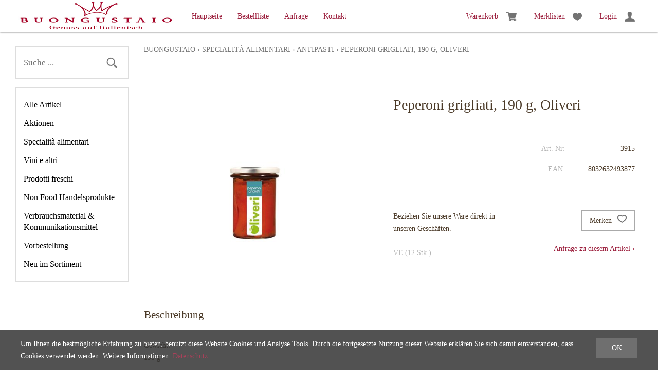

--- FILE ---
content_type: text/html; charset=utf-8
request_url: https://shop.buongustaio.cc/de/2325/peperoni-grigliati-190-g-oliveri
body_size: 5711
content:
<!DOCTYPE html>
<html lang="de" itemscope itemtype="http://schema.org/ItemPage">
<head>
    <meta http-equiv="X-UA-Compatible" content="IE=edge">
    <meta charset="utf-8">
    <title>Peperoni grigliati, 190 g, Oliveri, Antipasti - BUONGUSTAIO Handels GmbH</title>
    <meta name="description" content="Gewicht: 190 g. Region: Piemont - Provinz Alessandria - Gemeinde Strevi. Beschreibung" />
    <meta name="author" content="BUONGUSTAIO Handels GmbH" />
    <meta name="robots" content="all" />
    <meta name="generator" content="blue office&reg; E-Shop" />
    <meta name="viewport" content="width=device-width, initial-scale=1">
    <link href="/content/bundles/design[normalize]?v=VjfZktY2HK0Q1LdQheXebAIMoefB9r-Ke09FANKWTt41" rel="stylesheet"/>

    <link rel="preload" href="/content/bundles/featherlight?v=x6_C-F9ZYdkTqI_jpAiGY_XDbRwlEPGmgb7XdfShwus1" as="style" onload="this.rel='stylesheet'">



        <link rel="image_src" href="https://shop.buongustaio.cc/de/media/peperoni-grigliati-190-g-oliveri.MZldIt5mtljpxkG1uidkWg.AP8.A.jpg" />

    
<meta property="og:title" content="Peperoni grigliati, 190 g, Oliveri" />
<meta property="og:url" content="https://shop.buongustaio.cc/de/2325/peperoni-grigliati-190-g-oliveri" />
<meta property="og:image" content="https://shop.buongustaio.cc/de/media/peperoni-grigliati-190-g-oliveri.MZldIt5mtljpxkG1uidkWg.jpg" />
<meta property="og:description" content="Gewicht: 190 g. Region: Piemont - Provinz Alessandria - Gemeinde Strevi. Beschreibung" />
<meta property="og:site_name" content="BUONGUSTAIO Handels GmbH E-Shop" />
<meta property="og:type" content="product" />
<meta property="product:price:amount" content="">
<meta property="product:price:currency" content="">

    

    
    <script type="text/javascript"> var eShop = { asyncTmpl: {} }; </script>
    
</head>
<body>

    <header id="header">
        <div class="seiten-breite">
            <div id="nav-spez">
                <div id="konfig-menu" class="mobile mobile-button"><span class="icon icon-zahnrad"></span></div>
                <div id="konfig" class="non-mobile">
                    
                    
                </div>
                
<div class="mod text-icon-button" id="mini-warenkorb">
    <a href="http://shop.buongustaio.cc/de/benutzer/warenkorb" >
        <span class="button-text">Warenkorb</span><span class="icon icon-wk">
            <span class="anz-artikel dyn-wk-anzahl">
        </span>
    </span>
</a>
</div>
                
<div id="merkliste-link" class="text-icon-button">
    <a href="http://shop.buongustaio.cc/de/benutzer/merklisten" >
        <span class="button-text">Merklisten</span><span class="icon icon-merken"></span>
    </a>
</div>
                
<div class="mod text-icon-button" id="nav-benutzer">
    <a href="http://shop.buongustaio.cc/de/benutzer" >
        <span class="button-text">Login</span><span class="icon icon-login"></span>
    </a>
</div>

            </div>
            <nav id="nav-allgemein">
                <a href="/" title="E-Shop Home" id="logo-home"><img src="/Content/Custom/img/buongustaio-logo.png" alt="Buongustaio E-Shop" /></a>
                <ul class="non-mobile">
    <li>
        <a href="http://www.buongustaio.at">Hauptseite</a>
    </li>
    <li>
        <a href="http://shop.buongustaio.cc/de/alle-artikel">Bestellliste</a>
    </li>
            <li><a href="http://shop.buongustaio.cc/de/ueber-uns/anfrage" >Anfrage</a></li>
            <li>
            <a href="http://shop.buongustaio.cc/de/ueber-uns/kontakt" >Kontakt</a>
        </li>
        </ul>
                <div class="clear"></div>
            </nav>
        </div>
        <nav id="nav-baum-mobile" class="mobile">
            <div id="mobile-nav" class="mobile"><span class="icon icon-menu"></span></div>
            <ul class="e1">
        <li class="e1">
            <a href="http://www.buongustaio.at" class="e1">
                <span class="titel">Hauptseite</span>
                <span class="link"><span class="icon-pfeil-o"></span></span>
            </a>
        </li>

        <li class="e1 wg_s1 hat-artikel alle-artikel">
            <a href="https://shop.buongustaio.cc/de/alle-artikel" class="e1 wg_s1 hat-artikel alle-artikel ">
                <span class="titel">Alle Artikel</span>
                <span class="link "><span class="icon-pfeil-o"></span></span>
            </a>
        </li>
        <li class="e1 wg_s3 hat-artikel aktionen">
            <a href="https://shop.buongustaio.cc/de/aktionen" class="e1 wg_s3 hat-artikel aktionen ">
                <span class="titel">Aktionen</span>
                <span class="link "><span class="icon-pfeil-o"></span></span>
            </a>
        </li>
        <li class="e1 wg_1 hat-artikel hat-unterwg">
            <a href="https://shop.buongustaio.cc/de/specialita-alimentari" class="e1 wg_1 hat-artikel hat-unterwg ">
                <span class="titel">Specialit&#224; alimentari</span>
                    <span class="erweitern"><span class="icon-pfeil-s"></span></span>
                <span class="link "><span class="icon-pfeil-o"></span></span>
            </a>
<ul class="e2">

        <li class="e2 wg_5 hat-artikel">
            <a href="https://shop.buongustaio.cc/de/specialita-alimentari/aceto" class="e2 wg_5 hat-artikel ">
                <span class="titel">Aceto</span>
                <span class="link "><span class="icon-pfeil-o-kl"></span></span>
            </a>
        </li>
        <li class="e2 wg_6 hat-artikel">
            <a href="https://shop.buongustaio.cc/de/specialita-alimentari/antipasti" class="e2 wg_6 hat-artikel ">
                <span class="titel">Antipasti</span>
                <span class="link "><span class="icon-pfeil-o-kl"></span></span>
            </a>
        </li>
        <li class="e2 wg_7 hat-artikel">
            <a href="https://shop.buongustaio.cc/de/specialita-alimentari/confettura-e-mostarda" class="e2 wg_7 hat-artikel ">
                <span class="titel">Confettura e Mostarda</span>
                <span class="link "><span class="icon-pfeil-o-kl"></span></span>
            </a>
        </li>
        <li class="e2 wg_25 hat-artikel">
            <a href="https://shop.buongustaio.cc/de/specialita-alimentari/dolci-e-noci" class="e2 wg_25 hat-artikel ">
                <span class="titel">Dolci e Noci</span>
                <span class="link "><span class="icon-pfeil-o-kl"></span></span>
            </a>
        </li>
        <li class="e2 wg_34 hat-artikel">
            <a href="https://shop.buongustaio.cc/de/specialita-alimentari/legumi" class="e2 wg_34 hat-artikel ">
                <span class="titel">Legumi </span>
                <span class="link "><span class="icon-pfeil-o-kl"></span></span>
            </a>
        </li>
        <li class="e2 wg_37 hat-artikel">
            <a href="https://shop.buongustaio.cc/de/specialita-alimentari/olio-extra-vergine-di-oliva" class="e2 wg_37 hat-artikel ">
                <span class="titel">Olio extra vergine di oliva</span>
                <span class="link "><span class="icon-pfeil-o-kl"></span></span>
            </a>
        </li>
        <li class="e2 wg_50 hat-artikel">
            <a href="https://shop.buongustaio.cc/de/specialita-alimentari/pasta" class="e2 wg_50 hat-artikel ">
                <span class="titel">Pasta</span>
                <span class="link "><span class="icon-pfeil-o-kl"></span></span>
            </a>
        </li>
        <li class="e2 wg_58 hat-artikel">
            <a href="https://shop.buongustaio.cc/de/specialita-alimentari/pesce" class="e2 wg_58 hat-artikel ">
                <span class="titel">Pesce </span>
                <span class="link "><span class="icon-pfeil-o-kl"></span></span>
            </a>
        </li>
        <li class="e2 wg_61 hat-artikel">
            <a href="https://shop.buongustaio.cc/de/specialita-alimentari/riso-e-farina" class="e2 wg_61 hat-artikel ">
                <span class="titel">Riso e Farina</span>
                <span class="link "><span class="icon-pfeil-o-kl"></span></span>
            </a>
        </li>
        <li class="e2 wg_66 hat-artikel">
            <a href="https://shop.buongustaio.cc/de/specialita-alimentari/spezie-e-erbe" class="e2 wg_66 hat-artikel ">
                <span class="titel">Spezie e Erbe</span>
                <span class="link "><span class="icon-pfeil-o-kl"></span></span>
            </a>
        </li>
        <li class="e2 wg_72 hat-artikel">
            <a href="https://shop.buongustaio.cc/de/specialita-alimentari/tartufi-e-funghi" class="e2 wg_72 hat-artikel ">
                <span class="titel">Tartufi e Funghi</span>
                <span class="link "><span class="icon-pfeil-o-kl"></span></span>
            </a>
        </li>
        <li class="e2 wg_179 hat-artikel">
            <a href="https://shop.buongustaio.cc/de/specialita-alimentari/sughi-e-salse" class="e2 wg_179 hat-artikel ">
                <span class="titel">Sughi e Salse</span>
                <span class="link "><span class="icon-pfeil-o-kl"></span></span>
            </a>
        </li>
        <li class="e2 wg_322 hat-artikel">
            <a href="https://shop.buongustaio.cc/de/specialita-alimentari/pane-e-impasto" class="e2 wg_322 hat-artikel ">
                <span class="titel">Pane e impasto</span>
                <span class="link "><span class="icon-pfeil-o-kl"></span></span>
            </a>
        </li>
    
</ul>        </li>
        <li class="e1 wg_2 hat-artikel hat-unterwg">
            <a href="https://shop.buongustaio.cc/de/vini-e-altri" class="e1 wg_2 hat-artikel hat-unterwg ">
                <span class="titel">Vini e altri</span>
                    <span class="erweitern"><span class="icon-pfeil-s"></span></span>
                <span class="link "><span class="icon-pfeil-o"></span></span>
            </a>
<ul class="e2">

        <li class="e2 wg_75 hat-artikel hat-unterwg">
            <a href="https://shop.buongustaio.cc/de/vini-e-altri/vino" class="e2 wg_75 hat-artikel hat-unterwg ">
                <span class="titel">Vino</span>
                    <span class="erweitern"><span class="icon-pfeil-s-kl"></span></span>
                <span class="link "><span class="icon-pfeil-o-kl"></span></span>
            </a>
<ul class="e3">

        <li class="e3 wg_76 hat-artikel hat-unterwg">
            <a href="https://shop.buongustaio.cc/de/vini-e-altri/vino/rosso" class="e3 wg_76 hat-artikel hat-unterwg ">
                <span class="titel">rosso</span>
                    <span class="erweitern"><span class="icon-pfeil-s-kl"></span></span>
                <span class="link "><span class="icon-pfeil-o-kl"></span></span>
            </a>
<ul class="e4">

        <li class="e4 wg_78 hat-artikel">
            <a href="https://shop.buongustaio.cc/de/vini-e-altri/vino/rosso/apulien" class="e4 wg_78 hat-artikel ">
                <span class="titel">Apulien</span>
                <span class="link "><span class="icon-pfeil-o-kl"></span></span>
            </a>
        </li>
        <li class="e4 wg_80 hat-artikel">
            <a href="https://shop.buongustaio.cc/de/vini-e-altri/vino/rosso/emilia-romagna" class="e4 wg_80 hat-artikel ">
                <span class="titel">Emilia-Romagna</span>
                <span class="link "><span class="icon-pfeil-o-kl"></span></span>
            </a>
        </li>
        <li class="e4 wg_86 hat-artikel">
            <a href="https://shop.buongustaio.cc/de/vini-e-altri/vino/rosso/piemont" class="e4 wg_86 hat-artikel ">
                <span class="titel">Piemont</span>
                <span class="link "><span class="icon-pfeil-o-kl"></span></span>
            </a>
        </li>
        <li class="e4 wg_88 hat-artikel">
            <a href="https://shop.buongustaio.cc/de/vini-e-altri/vino/rosso/lombardei" class="e4 wg_88 hat-artikel ">
                <span class="titel">Lombardei</span>
                <span class="link "><span class="icon-pfeil-o-kl"></span></span>
            </a>
        </li>
        <li class="e4 wg_93 hat-artikel">
            <a href="https://shop.buongustaio.cc/de/vini-e-altri/vino/rosso/toskana" class="e4 wg_93 hat-artikel ">
                <span class="titel">Toskana</span>
                <span class="link "><span class="icon-pfeil-o-kl"></span></span>
            </a>
        </li>
        <li class="e4 wg_96 hat-artikel">
            <a href="https://shop.buongustaio.cc/de/vini-e-altri/vino/rosso/sizilien" class="e4 wg_96 hat-artikel ">
                <span class="titel">Sizilien</span>
                <span class="link "><span class="icon-pfeil-o-kl"></span></span>
            </a>
        </li>
        <li class="e4 wg_99 hat-artikel">
            <a href="https://shop.buongustaio.cc/de/vini-e-altri/vino/rosso/sueditrol" class="e4 wg_99 hat-artikel ">
                <span class="titel">S&#252;ditrol</span>
                <span class="link "><span class="icon-pfeil-o-kl"></span></span>
            </a>
        </li>
        <li class="e4 wg_112 hat-artikel">
            <a href="https://shop.buongustaio.cc/de/vini-e-altri/vino/rosso/venetien" class="e4 wg_112 hat-artikel ">
                <span class="titel">Venetien</span>
                <span class="link "><span class="icon-pfeil-o-kl"></span></span>
            </a>
        </li>
        <li class="e4 wg_114 hat-artikel">
            <a href="https://shop.buongustaio.cc/de/vini-e-altri/vino/rosso/marken" class="e4 wg_114 hat-artikel ">
                <span class="titel">Marken</span>
                <span class="link "><span class="icon-pfeil-o-kl"></span></span>
            </a>
        </li>
        <li class="e4 wg_219 hat-artikel">
            <a href="https://shop.buongustaio.cc/de/vini-e-altri/vino/rosso/kampanien" class="e4 wg_219 hat-artikel ">
                <span class="titel">Kampanien</span>
                <span class="link "><span class="icon-pfeil-o-kl"></span></span>
            </a>
        </li>
        <li class="e4 wg_222 hat-artikel">
            <a href="https://shop.buongustaio.cc/de/vini-e-altri/vino/rosso/sardinien" class="e4 wg_222 hat-artikel ">
                <span class="titel">Sardinien</span>
                <span class="link "><span class="icon-pfeil-o-kl"></span></span>
            </a>
        </li>
    
</ul>        </li>
        <li class="e3 wg_77 hat-artikel hat-unterwg">
            <a href="https://shop.buongustaio.cc/de/vini-e-altri/vino/bianco" class="e3 wg_77 hat-artikel hat-unterwg ">
                <span class="titel">bianco</span>
                    <span class="erweitern"><span class="icon-pfeil-s-kl"></span></span>
                <span class="link "><span class="icon-pfeil-o-kl"></span></span>
            </a>
<ul class="e4">

        <li class="e4 wg_79 hat-artikel">
            <a href="https://shop.buongustaio.cc/de/vini-e-altri/vino/bianco/piemont-1" class="e4 wg_79 hat-artikel ">
                <span class="titel">Piemont</span>
                <span class="link "><span class="icon-pfeil-o-kl"></span></span>
            </a>
        </li>
        <li class="e4 wg_95 hat-artikel">
            <a href="https://shop.buongustaio.cc/de/vini-e-altri/vino/bianco/venetien-1" class="e4 wg_95 hat-artikel ">
                <span class="titel">Venetien</span>
                <span class="link "><span class="icon-pfeil-o-kl"></span></span>
            </a>
        </li>
        <li class="e4 wg_98 hat-artikel">
            <a href="https://shop.buongustaio.cc/de/vini-e-altri/vino/bianco/sizilien-1" class="e4 wg_98 hat-artikel ">
                <span class="titel">Sizilien</span>
                <span class="link "><span class="icon-pfeil-o-kl"></span></span>
            </a>
        </li>
        <li class="e4 wg_113 hat-artikel">
            <a href="https://shop.buongustaio.cc/de/vini-e-altri/vino/bianco/toskana-1" class="e4 wg_113 hat-artikel ">
                <span class="titel">Toskana</span>
                <span class="link "><span class="icon-pfeil-o-kl"></span></span>
            </a>
        </li>
        <li class="e4 wg_115 hat-artikel">
            <a href="https://shop.buongustaio.cc/de/vini-e-altri/vino/bianco/marken-1" class="e4 wg_115 hat-artikel ">
                <span class="titel">Marken</span>
                <span class="link "><span class="icon-pfeil-o-kl"></span></span>
            </a>
        </li>
        <li class="e4 wg_152 hat-artikel">
            <a href="https://shop.buongustaio.cc/de/vini-e-altri/vino/bianco/lombardei-1" class="e4 wg_152 hat-artikel ">
                <span class="titel">Lombardei</span>
                <span class="link "><span class="icon-pfeil-o-kl"></span></span>
            </a>
        </li>
        <li class="e4 wg_234 hat-artikel">
            <a href="https://shop.buongustaio.cc/de/vini-e-altri/vino/bianco/suedtirol" class="e4 wg_234 hat-artikel ">
                <span class="titel">S&#252;dtirol</span>
                <span class="link "><span class="icon-pfeil-o-kl"></span></span>
            </a>
        </li>
        <li class="e4 wg_235 hat-artikel">
            <a href="https://shop.buongustaio.cc/de/vini-e-altri/vino/bianco/emilia-romagna-1" class="e4 wg_235 hat-artikel ">
                <span class="titel">Emilia-Romagna</span>
                <span class="link "><span class="icon-pfeil-o-kl"></span></span>
            </a>
        </li>
        <li class="e4 wg_240 hat-artikel">
            <a href="https://shop.buongustaio.cc/de/vini-e-altri/vino/bianco/kampanien-1" class="e4 wg_240 hat-artikel ">
                <span class="titel">Kampanien</span>
                <span class="link "><span class="icon-pfeil-o-kl"></span></span>
            </a>
        </li>
        <li class="e4 wg_243 hat-artikel">
            <a href="https://shop.buongustaio.cc/de/vini-e-altri/vino/bianco/sardinien-1" class="e4 wg_243 hat-artikel ">
                <span class="titel">Sardinien</span>
                <span class="link "><span class="icon-pfeil-o-kl"></span></span>
            </a>
        </li>
    
</ul>        </li>
        <li class="e3 wg_194 hat-artikel hat-unterwg">
            <a href="https://shop.buongustaio.cc/de/vini-e-altri/vino/rosato" class="e3 wg_194 hat-artikel hat-unterwg ">
                <span class="titel">rosato</span>
                    <span class="erweitern"><span class="icon-pfeil-s-kl"></span></span>
                <span class="link "><span class="icon-pfeil-o-kl"></span></span>
            </a>
<ul class="e4">

        <li class="e4 wg_198 hat-artikel">
            <a href="https://shop.buongustaio.cc/de/vini-e-altri/vino/rosato/piemont-2" class="e4 wg_198 hat-artikel ">
                <span class="titel">Piemont</span>
                <span class="link "><span class="icon-pfeil-o-kl"></span></span>
            </a>
        </li>
        <li class="e4 wg_199 hat-artikel">
            <a href="https://shop.buongustaio.cc/de/vini-e-altri/vino/rosato/lombardei-2" class="e4 wg_199 hat-artikel ">
                <span class="titel">Lombardei</span>
                <span class="link "><span class="icon-pfeil-o-kl"></span></span>
            </a>
        </li>
        <li class="e4 wg_205 hat-artikel">
            <a href="https://shop.buongustaio.cc/de/vini-e-altri/vino/rosato/venetien-2" class="e4 wg_205 hat-artikel ">
                <span class="titel">Venetien</span>
                <span class="link "><span class="icon-pfeil-o-kl"></span></span>
            </a>
        </li>
    
</ul>        </li>
    
</ul>        </li>
        <li class="e2 wg_81 hat-artikel">
            <a href="https://shop.buongustaio.cc/de/vini-e-altri/distillati" class="e2 wg_81 hat-artikel ">
                <span class="titel">Distillati</span>
                <span class="link "><span class="icon-pfeil-o-kl"></span></span>
            </a>
        </li>
        <li class="e2 wg_83 hat-artikel hat-unterwg">
            <a href="https://shop.buongustaio.cc/de/vini-e-altri/spumante" class="e2 wg_83 hat-artikel hat-unterwg ">
                <span class="titel">Spumante</span>
                    <span class="erweitern"><span class="icon-pfeil-s-kl"></span></span>
                <span class="link "><span class="icon-pfeil-o-kl"></span></span>
            </a>
<ul class="e3">

        <li class="e3 wg_246 hat-artikel hat-unterwg">
            <a href="https://shop.buongustaio.cc/de/vini-e-altri/spumante/rosso-1" class="e3 wg_246 hat-artikel hat-unterwg ">
                <span class="titel">rosso</span>
                    <span class="erweitern"><span class="icon-pfeil-s-kl"></span></span>
                <span class="link "><span class="icon-pfeil-o-kl"></span></span>
            </a>
<ul class="e4">

        <li class="e4 wg_250 hat-artikel">
            <a href="https://shop.buongustaio.cc/de/vini-e-altri/spumante/rosso-1/emilia-romagna-3" class="e4 wg_250 hat-artikel ">
                <span class="titel">Emilia-Romagna</span>
                <span class="link "><span class="icon-pfeil-o-kl"></span></span>
            </a>
        </li>
        <li class="e4 wg_259 hat-artikel">
            <a href="https://shop.buongustaio.cc/de/vini-e-altri/spumante/rosso-1/marken-3" class="e4 wg_259 hat-artikel ">
                <span class="titel">Marken</span>
                <span class="link "><span class="icon-pfeil-o-kl"></span></span>
            </a>
        </li>
    
</ul>        </li>
        <li class="e3 wg_247 hat-artikel hat-unterwg">
            <a href="https://shop.buongustaio.cc/de/vini-e-altri/spumante/bianco-1" class="e3 wg_247 hat-artikel hat-unterwg ">
                <span class="titel">bianco</span>
                    <span class="erweitern"><span class="icon-pfeil-s-kl"></span></span>
                <span class="link "><span class="icon-pfeil-o-kl"></span></span>
            </a>
<ul class="e4">

        <li class="e4 wg_270 hat-artikel">
            <a href="https://shop.buongustaio.cc/de/vini-e-altri/spumante/bianco-1/emilia-romagna-4" class="e4 wg_270 hat-artikel ">
                <span class="titel">Emilia-Romagna</span>
                <span class="link "><span class="icon-pfeil-o-kl"></span></span>
            </a>
        </li>
        <li class="e4 wg_272 hat-artikel">
            <a href="https://shop.buongustaio.cc/de/vini-e-altri/spumante/bianco-1/lombardei-4" class="e4 wg_272 hat-artikel ">
                <span class="titel">Lombardei</span>
                <span class="link "><span class="icon-pfeil-o-kl"></span></span>
            </a>
        </li>
        <li class="e4 wg_276 hat-artikel">
            <a href="https://shop.buongustaio.cc/de/vini-e-altri/spumante/bianco-1/suedtirol-3" class="e4 wg_276 hat-artikel ">
                <span class="titel">S&#252;dtirol</span>
                <span class="link "><span class="icon-pfeil-o-kl"></span></span>
            </a>
        </li>
        <li class="e4 wg_278 hat-artikel">
            <a href="https://shop.buongustaio.cc/de/vini-e-altri/spumante/bianco-1/venetien-4" class="e4 wg_278 hat-artikel ">
                <span class="titel">Venetien</span>
                <span class="link "><span class="icon-pfeil-o-kl"></span></span>
            </a>
        </li>
    
</ul>        </li>
        <li class="e3 wg_248 hat-artikel hat-unterwg">
            <a href="https://shop.buongustaio.cc/de/vini-e-altri/spumante/rosato-1" class="e3 wg_248 hat-artikel hat-unterwg ">
                <span class="titel">rosato</span>
                    <span class="erweitern"><span class="icon-pfeil-s-kl"></span></span>
                <span class="link "><span class="icon-pfeil-o-kl"></span></span>
            </a>
<ul class="e4">

        <li class="e4 wg_292 hat-artikel">
            <a href="https://shop.buongustaio.cc/de/vini-e-altri/spumante/rosato-1/lombardei-5" class="e4 wg_292 hat-artikel ">
                <span class="titel">Lombardei</span>
                <span class="link "><span class="icon-pfeil-o-kl"></span></span>
            </a>
        </li>
        <li class="e4 wg_298 hat-artikel">
            <a href="https://shop.buongustaio.cc/de/vini-e-altri/spumante/rosato-1/venetien-5" class="e4 wg_298 hat-artikel ">
                <span class="titel">Venetien</span>
                <span class="link "><span class="icon-pfeil-o-kl"></span></span>
            </a>
        </li>
    
</ul>        </li>
    
</ul>        </li>
        <li class="e2 wg_109 hat-artikel">
            <a href="https://shop.buongustaio.cc/de/vini-e-altri/bibite" class="e2 wg_109 hat-artikel ">
                <span class="titel">Bibite</span>
                <span class="link "><span class="icon-pfeil-o-kl"></span></span>
            </a>
        </li>
        <li class="e2 wg_116 hat-artikel">
            <a href="https://shop.buongustaio.cc/de/vini-e-altri/caffe" class="e2 wg_116 hat-artikel ">
                <span class="titel">Caff&#232;</span>
                <span class="link "><span class="icon-pfeil-o-kl"></span></span>
            </a>
        </li>
        <li class="e2 wg_156 hat-artikel">
            <a href="https://shop.buongustaio.cc/de/vini-e-altri/birre" class="e2 wg_156 hat-artikel ">
                <span class="titel">Birre</span>
                <span class="link "><span class="icon-pfeil-o-kl"></span></span>
            </a>
        </li>
    
</ul>        </li>
        <li class="e1 wg_3 hat-artikel hat-unterwg">
            <a href="https://shop.buongustaio.cc/de/prodotti-freschi" class="e1 wg_3 hat-artikel hat-unterwg ">
                <span class="titel">Prodotti freschi</span>
                    <span class="erweitern"><span class="icon-pfeil-s"></span></span>
                <span class="link "><span class="icon-pfeil-o"></span></span>
            </a>
<ul class="e2">

        <li class="e2 wg_118 hat-artikel">
            <a href="https://shop.buongustaio.cc/de/prodotti-freschi/salumi" class="e2 wg_118 hat-artikel ">
                <span class="titel">Salumi</span>
                <span class="link "><span class="icon-pfeil-o-kl"></span></span>
            </a>
        </li>
        <li class="e2 wg_125 hat-artikel">
            <a href="https://shop.buongustaio.cc/de/prodotti-freschi/formaggio" class="e2 wg_125 hat-artikel ">
                <span class="titel">Formaggio</span>
                <span class="link "><span class="icon-pfeil-o-kl"></span></span>
            </a>
        </li>
        <li class="e2 wg_312 hat-artikel">
            <a href="https://shop.buongustaio.cc/de/prodotti-freschi/pasta-fresca" class="e2 wg_312 hat-artikel ">
                <span class="titel">Pasta fresca</span>
                <span class="link "><span class="icon-pfeil-o-kl"></span></span>
            </a>
        </li>
    
</ul>        </li>
        <li class="e1 wg_150 hat-artikel hat-unterwg">
            <a href="https://shop.buongustaio.cc/de/non-food-handelsprodukte" class="e1 wg_150 hat-artikel hat-unterwg ">
                <span class="titel">Non Food Handelsprodukte</span>
                    <span class="erweitern"><span class="icon-pfeil-s"></span></span>
                <span class="link "><span class="icon-pfeil-o"></span></span>
            </a>
<ul class="e2">

        <li class="e2 wg_157 hat-artikel">
            <a href="https://shop.buongustaio.cc/de/non-food-handelsprodukte/glaeser-und-karaffen" class="e2 wg_157 hat-artikel ">
                <span class="titel">Gl&#228;ser &amp; Karaffen</span>
                <span class="link "><span class="icon-pfeil-o-kl"></span></span>
            </a>
        </li>
        <li class="e2 wg_158 hat-artikel">
            <a href="https://shop.buongustaio.cc/de/non-food-handelsprodukte/geschenksschachteln" class="e2 wg_158 hat-artikel ">
                <span class="titel">Geschenksschachteln</span>
                <span class="link "><span class="icon-pfeil-o-kl"></span></span>
            </a>
        </li>
        <li class="e2 wg_159 hat-artikel">
            <a href="https://shop.buongustaio.cc/de/non-food-handelsprodukte/sonstiges-verpackungsmaterial" class="e2 wg_159 hat-artikel ">
                <span class="titel">Sonstiges Verpackungsmaterial</span>
                <span class="link "><span class="icon-pfeil-o-kl"></span></span>
            </a>
        </li>
    
</ul>        </li>
        <li class="e1 wg_162 hat-artikel">
            <a href="https://shop.buongustaio.cc/de/verbrauchsmaterial-und-kommunikationsmittel" class="e1 wg_162 hat-artikel ">
                <span class="titel">Verbrauchsmaterial &amp; Kommunikationsmittel</span>
                <span class="link "><span class="icon-pfeil-o"></span></span>
            </a>
        </li>
        <li class="e1 wg_187 hat-artikel hat-unterwg">
            <a href="https://shop.buongustaio.cc/de/vorbestellung" class="e1 wg_187 hat-artikel hat-unterwg ">
                <span class="titel">Vorbestellung</span>
                    <span class="erweitern"><span class="icon-pfeil-s"></span></span>
                <span class="link "><span class="icon-pfeil-o"></span></span>
            </a>
<ul class="e2">

        <li class="e2 wg_188 hat-artikel">
            <a href="https://shop.buongustaio.cc/de/vorbestellung/la-baronia" class="e2 wg_188 hat-artikel ">
                <span class="titel">La Baronia</span>
                <span class="link "><span class="icon-pfeil-o-kl"></span></span>
            </a>
        </li>
        <li class="e2 wg_189 hat-artikel">
            <a href="https://shop.buongustaio.cc/de/vorbestellung/castagna" class="e2 wg_189 hat-artikel ">
                <span class="titel">Castagna</span>
                <span class="link "><span class="icon-pfeil-o-kl"></span></span>
            </a>
        </li>
        <li class="e2 wg_316 hat-artikel">
            <a href="https://shop.buongustaio.cc/de/vorbestellung/bellavista" class="e2 wg_316 hat-artikel ">
                <span class="titel">Bellavista</span>
                <span class="link "><span class="icon-pfeil-o-kl"></span></span>
            </a>
        </li>
        <li class="e2 wg_319 hat-artikel">
            <a href="https://shop.buongustaio.cc/de/vorbestellung/sibona" class="e2 wg_319 hat-artikel ">
                <span class="titel">Sibona</span>
                <span class="link "><span class="icon-pfeil-o-kl"></span></span>
            </a>
        </li>
        <li class="e2 wg_320 hat-artikel">
            <a href="https://shop.buongustaio.cc/de/vorbestellung/marsili" class="e2 wg_320 hat-artikel ">
                <span class="titel">Marsili</span>
                <span class="link "><span class="icon-pfeil-o-kl"></span></span>
            </a>
        </li>
        <li class="e2 wg_321 hat-artikel">
            <a href="https://shop.buongustaio.cc/de/vorbestellung/sesti" class="e2 wg_321 hat-artikel ">
                <span class="titel">Sesti</span>
                <span class="link "><span class="icon-pfeil-o-kl"></span></span>
            </a>
        </li>
    
</ul>        </li>
        <li class="e1 wg_318 hat-artikel">
            <a href="https://shop.buongustaio.cc/de/neu-im-sortiment" class="e1 wg_318 hat-artikel ">
                <span class="titel">Neu im Sortiment</span>
                <span class="link "><span class="icon-pfeil-o"></span></span>
            </a>
        </li>
                <li class="e1 ">
                <a href="http://shop.buongustaio.cc/de/ueber-uns/anfrage" class="e1 ">
                    <span class="titel">Anfrage</span>
                    <span class="link"><span class="icon-pfeil-o"></span></span>
                </a>
            </li>
            <li class="e1 ">
                <a href="http://shop.buongustaio.cc/de/ueber-uns/kontakt" class="e1 ">
                    <span class="titel">Kontakt</span>
                    <span class="link"><span class="icon-pfeil-o"></span></span>
                </a>
            </li>

</ul>
        </nav>
    </header>

    <div class="clear"></div>
    <div id="bodyContainer" class="seiten-breite">
        <div class="mod" id="suche">
    <div class="eingabe">
        <input type="search" id="suche-eingabe" placeholder="Suche ..." autocomplete="off" data-url="http://shop.buongustaio.cc/de/suche" value="" name="searchquery">
    </div>
    <div class="schalter"><span class="icon-lupe"></span></div>
</div>
        <nav id="navCategories" class="non-mobile">
            <ul class="e1 non-mobile">
        <li class="e1 wg_s1 hat-artikel alle-artikel">
                <a href="https://shop.buongustaio.cc/de/alle-artikel" class="e1 wg_s1 hat-artikel alle-artikel">Alle Artikel</a>
                    </li>
        <li class="e1 wg_s3 hat-artikel aktionen">
                <a href="https://shop.buongustaio.cc/de/aktionen" class="e1 wg_s3 hat-artikel aktionen">Aktionen</a>
                    </li>
        <li class="e1 wg_1 hat-artikel hat-unterwg">
                <a href="https://shop.buongustaio.cc/de/specialita-alimentari" class="e1 wg_1 hat-artikel hat-unterwg">Specialit&#224; alimentari</a>
                    </li>
        <li class="e1 wg_2 hat-artikel hat-unterwg">
                <a href="https://shop.buongustaio.cc/de/vini-e-altri" class="e1 wg_2 hat-artikel hat-unterwg">Vini e altri</a>
                    </li>
        <li class="e1 wg_3 hat-artikel hat-unterwg">
                <a href="https://shop.buongustaio.cc/de/prodotti-freschi" class="e1 wg_3 hat-artikel hat-unterwg">Prodotti freschi</a>
                    </li>
        <li class="e1 wg_150 hat-artikel hat-unterwg">
                <a href="https://shop.buongustaio.cc/de/non-food-handelsprodukte" class="e1 wg_150 hat-artikel hat-unterwg">Non Food Handelsprodukte</a>
                    </li>
        <li class="e1 wg_162 hat-artikel">
                <a href="https://shop.buongustaio.cc/de/verbrauchsmaterial-und-kommunikationsmittel" class="e1 wg_162 hat-artikel">Verbrauchsmaterial &amp; Kommunikationsmittel</a>
                    </li>
        <li class="e1 wg_187 hat-artikel hat-unterwg">
                <a href="https://shop.buongustaio.cc/de/vorbestellung" class="e1 wg_187 hat-artikel hat-unterwg">Vorbestellung</a>
                    </li>
        <li class="e1 wg_318 hat-artikel">
                <a href="https://shop.buongustaio.cc/de/neu-im-sortiment" class="e1 wg_318 hat-artikel">Neu im Sortiment</a>
                    </li>
</ul>
        </nav>
        <section id="inhalt">
            






                <nav id="nav-pfad" class="mod typ-ARTIKEL">
        <div class="pfad-teil home">
            <a href="/">Buongustaio</a>
        </div>
        
            <div class="trenner">&rsaquo;</div>
            <div class="pfad-teil category wg">
                    <a href="https://shop.buongustaio.cc/de/specialita-alimentari">Specialit&#224; alimentari</a>
            </div>
            <div class="trenner">&rsaquo;</div>
            <div class="pfad-teil category wg">
                    <a href="https://shop.buongustaio.cc/de/specialita-alimentari/antipasti">Antipasti</a>
            </div>
            <div class="trenner">&rsaquo;</div>
            <div class="pfad-teil product artikel">
                    <a href="https://shop.buongustaio.cc/de/2325/peperoni-grigliati-190-g-oliveri">Peperoni grigliati, 190 g, Oliveri</a>
            </div>
    </nav>

            <article class="artikel" itemscope itemtype="http://schema.org/Product">
                <meta itemprop="category" content="Specialit&#224; alimentari &gt; Antipasti">

                <div class="float-box box-halb bilder-container ">
                    <figure class="bilder">

                                <a href="https://shop.buongustaio.cc/de/media/peperoni-grigliati-190-g-oliveri.MZldIt5mtljpxkG1uidkWg.jpg" class="hauptbild lightbox" itemprop="image">
                                    <img data-src="https://shop.buongustaio.cc/de/media/peperoni-grigliati-190-g-oliveri.MZldIt5mtljpxkG1uidkWg.IuFg.B.jpg" alt="Peperoni grigliati, 190 g, Oliveri" title="Peperoni grigliati, 190 g, Oliveri" />
                                    <noscript>
                                        <img src="https://shop.buongustaio.cc/de/media/peperoni-grigliati-190-g-oliveri.MZldIt5mtljpxkG1uidkWg.IuFg.B.jpg" alt="Peperoni grigliati, 190 g, Oliveri" title="Peperoni grigliati, 190 g, Oliveri" />
                                    </noscript>
                                </a>

                        
                    </figure>
                </div>

                <div class="float-box box-halb artikel-details">
                    <h1 id="bezeichnung" itemprop="name">Peperoni grigliati, 190 g, Oliveri</h1>

                    <div class="float-box box-halb">





                                            <div class="preis-container text"></div>
                                    
                        



                    </div>

                    <div class="float-box box-halb">

                        <meta itemprop="itemCondition" itemtype="http://schema.org/OfferItemCondition" content="http://schema.org/NewCondition" />






                        <meta itemprop="sku" content="3915">
                        <div class="eigenschaft artikel-nr"><span class="titel">Art. Nr: </span><span class="wert">3915</span></div>









                            <div class="eigenschaft ean">
                                <span class="titel">EAN: </span>
                                <span class="wert">8032632493877</span>
                            </div>




                    </div>

                    <div class="float-box box-halb umbruch abstand2-n">

                        


<div class="nicht-bestellbar">Beziehen Sie unsere Ware direkt in unseren Gesch&#228;ften.</div>
                    
            



                                    <div class="packungseinheiten">
            
                

                    VE (12&nbsp;Stk.)
                                 
    

</div>
                            

                    </div>

                    <div class="diverse-anfragen float-box box-halb abstand2-n">


                                    <div class="merkliste-container einzeln" title="Hinzuf&#252;gen zur Merkliste">
                                        <div class=" titel"   onclick="eShop.merklisten.setzen(2325, 0, -1, !$(this).is('.aktiv'), this, merklisteToggleCallback)"   >
                                            Merken
                                            <span class="icon">
                                                <span class="icon-merken"></span>
                                                <span class="icon-merken-invers"></span>
                                            </span>
                                        </div>

                                    </div>
                            




                                    <div class="anfrage"><a href="http://shop.buongustaio.cc/de/ueber-uns/anfrage/2325/0">Anfrage zu diesem Artikel ›</a></div>
                            




                    </div>

                </div>

                <div class="clear"></div>


                            <div class="beschreibung float-box box-halb" itemprop="description">
                                <h2>Beschreibung</h2>
                                <p>Gewicht:
<br>
190 g
<br>

<br>
Region:
<br>
Piemont - Provinz Alessandria - Gemeinde Strevi
<br>

<br>
Beschreibung:
<br>
Vollreife, fleischige Paprika der Sorte Corno di Bue werden gegrillt, gesch&#228;lt und anschlie&#223;end in eine Sauce aus Balsamicoessig, Oliven&#246;l, Knoblauch und Petersilie eingelegt. Bei diesem erstklassigen Produkt wird die &#228;u&#223;erste Schale entfernt, was die Paprika weich und schmackhaft macht. Der Geschmack ist leicht s&#252;&#223;lich mit einer bitteren Note. 
<br>

<br>
Tipp:
<br>
Vielf&#228;ltig einsetzbar, von Antipasti angefangen bis zu Fisch- und Fleischbeilage.</p>
                            </div>
                    









                <div class="clear"></div>

            </article>

    
        </section>
    </div>

    <footer id="footer">
        <div class="seiten-breite">
            
            <a href="http://shop.buongustaio.cc/de/ueber-uns/impressum">Impressum</a> |
<a href="/data/dokumente/AGB_de.pdf">AGB</a> |
<a href="http://shop.buongustaio.cc/de/ueber-uns/datenschutz">Datenschutz</a> |
© by <a href="http://www.buongustaio.cc">BUONGUSTAIO Handels GmbH</a> |
<a href="https://www.blue-office.ch" target="_blank" class="blueoffice">blue office<sup>&reg;</sup></a> E-Shop -
Developed by <a href="https://www.computech.ch" target="_blank">CompuTech</a>

<!--
(c) blue office(r) E-Shop 9.4.11.13
-->

        </div>
    </footer>

    
    <div id="cookies-hinweis" style="display:none">
    <div class="seiten-breite">
        <button class="schliessen" data-accept="1">OK</button>
        Um Ihnen die bestm&#246;gliche Erfahrung zu bieten, benutzt diese Website Cookies und Analyse Tools. Durch die fortgesetzte Nutzung dieser Website erkl&#228;ren Sie sich damit einverstanden, dass Cookies verwendet werden. Weitere Informationen: <a href="https://shop.buongustaio.cc/de/ueber-uns/datenschutz">Datenschutz</a>.
    </div>
</div>

    
<script type="application/ld+json">
    [
    {
    "@context": "http://schema.org",
    "@type": "WebSite",
    "url": "https://shop.buongustaio.cc/",
    "name": "BUONGUSTAIO Handels GmbH"
    },
    {
    "@context": "http://schema.org",
    "@type": "Organization",
    "url": "https://shop.buongustaio.cc/",
    "name": "BUONGUSTAIO Handels GmbH",
        
            "contactPoint": [
                            
                    {
                    "@type": "ContactPoint",
                    "telephone": "+43 (0)5576 72880",
                    "contactType": "customer support"
                    }
                
            ],
        
            "address": {
    "@type": "PostalAddress",
    "streetAddress": "Barnabas-Fink-Strasse 4",
    "postalCode": "6845",
    "addressLocality": "Hohenems",
    "addressCountry": "AT"
    }
    }
        
            ,
            {
            "@context": "http://schema.org",
            "@type": "BreadcrumbList",
            "itemListElement": [
            {
            "@type": "ListItem",
            "position": 1,
            "item": {
            "@id": "https://shop.buongustaio.cc/",
            "name": "E-Shop"
            }
            }
                
                    ,
                    {
                    "@type": "ListItem",
                    "position": 2,
                    "item": {
                    "@id": "https://shop.buongustaio.cc/de/specialita-alimentari",
                    "name": "Specialit&#224; alimentari"
                    }
                    }
                
                
                    ,
                    {
                    "@type": "ListItem",
                    "position": 3,
                    "item": {
                    "@id": "https://shop.buongustaio.cc/de/specialita-alimentari/antipasti",
                    "name": "Antipasti"
                    }
                    }
                
                
                    ,
                    {
                    "@type": "ListItem",
                    "position": 4,
                    "item": {
                    "@id": "https://shop.buongustaio.cc/de/2325/peperoni-grigliati-190-g-oliveri",
                    "name": "Peperoni grigliati, 190 g, Oliveri"
                    }
                    }
                
            ]
            }
        
    ]
</script>

    <script src="/scripts/bundles/jquery2?v=yMmPM1TxecYcoWtCWW3jYgH0fr9kiAasOfb-W5I001A1"></script>

    <script src="/scripts/bundles/featherlight?v=IaBBXusEo-wI5daR6npxKRBTBaFYZfEdST9k2JHYBsA1"></script>

    <script src="/scripts/bundles/design[eshop]?v=Meh-JP9y6PtHxznhVMpO1b_RzF6yDoIiCfQqzfC9ft81"></script>

    <script src="/scripts/bundles/loadCss?v=XA3Fy_Oiq7vvuDwxZhkH10dm79VWK1bkhgAGCHuywlY1" async></script>


    
</body>
</html>
